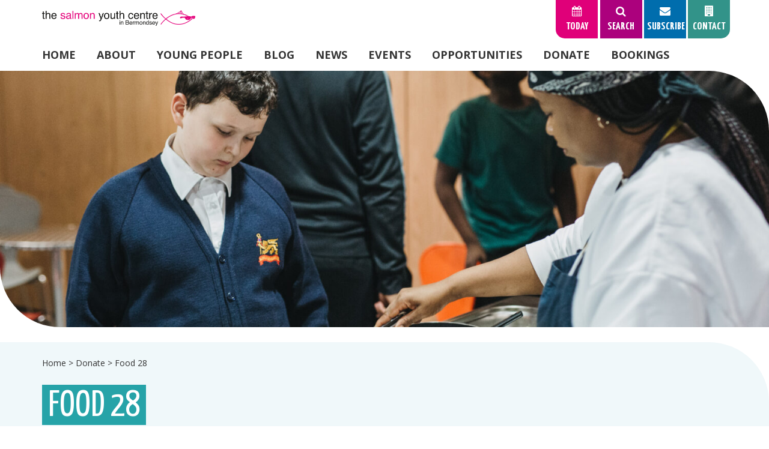

--- FILE ---
content_type: text/html; charset=UTF-8
request_url: https://www.salmonyouthcentre.org/donate/salmon-youth-center-28/
body_size: 8960
content:

<!DOCTYPE html>

<html dir="ltr" lang="en-GB" prefix="og: https://ogp.me/ns#" class="no-js">

<head>

	<meta charset="UTF-8">

	<meta name="viewport" content="width=device-width, initial-scale=1">

	<link rel="profile" href="https://gmpg.org/xfn/11">

	
	<script>(function(html){html.className = html.className.replace(/\bno-js\b/,'js')})(document.documentElement);</script>
<title>Food 28 | Salmon Youth Centre</title>
<link data-rocket-prefetch href="https://use.fontawesome.com" rel="dns-prefetch">
<link data-rocket-prefetch href="https://www.google-analytics.com" rel="dns-prefetch">
<link data-rocket-prefetch href="https://www.googletagmanager.com" rel="dns-prefetch">
<link data-rocket-prefetch href="https://cdn.jsdelivr.net" rel="dns-prefetch">
<link data-rocket-prefetch href="https://fonts.googleapis.com" rel="dns-prefetch">
<link data-rocket-prefetch href="https://cdnjs.cloudflare.com" rel="dns-prefetch"><link rel="preload" data-rocket-preload as="image" href="https://www.salmonyouthcentre.org/wp-content/uploads/2021/12/Salmon-Youth-Center-28-1500x500.jpg" fetchpriority="high">
	<style>img:is([sizes="auto" i], [sizes^="auto," i]) { contain-intrinsic-size: 3000px 1500px }</style>
	
		<!-- All in One SEO 4.9.0 - aioseo.com -->
	<meta name="robots" content="max-image-preview:large" />
	<link rel="canonical" href="https://www.salmonyouthcentre.org/donate/salmon-youth-center-28/" />
	<meta name="generator" content="All in One SEO (AIOSEO) 4.9.0" />
		<meta property="og:locale" content="en_GB" />
		<meta property="og:site_name" content="Salmon Youth Centre | Youth Centre in Bermondsey" />
		<meta property="og:type" content="article" />
		<meta property="og:title" content="Food 28 | Salmon Youth Centre" />
		<meta property="og:url" content="https://www.salmonyouthcentre.org/donate/salmon-youth-center-28/" />
		<meta property="article:published_time" content="2021-12-03T17:54:27+00:00" />
		<meta property="article:modified_time" content="2021-12-03T17:54:46+00:00" />
		<meta name="twitter:card" content="summary" />
		<meta name="twitter:title" content="Food 28 | Salmon Youth Centre" />
		<script type="application/ld+json" class="aioseo-schema">
			{"@context":"https:\/\/schema.org","@graph":[{"@type":"BreadcrumbList","@id":"https:\/\/www.salmonyouthcentre.org\/donate\/salmon-youth-center-28\/#breadcrumblist","itemListElement":[{"@type":"ListItem","@id":"https:\/\/www.salmonyouthcentre.org#listItem","position":1,"name":"Home","item":"https:\/\/www.salmonyouthcentre.org","nextItem":{"@type":"ListItem","@id":"https:\/\/www.salmonyouthcentre.org\/donate\/salmon-youth-center-28\/#listItem","name":"Food 28"}},{"@type":"ListItem","@id":"https:\/\/www.salmonyouthcentre.org\/donate\/salmon-youth-center-28\/#listItem","position":2,"name":"Food 28","previousItem":{"@type":"ListItem","@id":"https:\/\/www.salmonyouthcentre.org#listItem","name":"Home"}}]},{"@type":"ItemPage","@id":"https:\/\/www.salmonyouthcentre.org\/donate\/salmon-youth-center-28\/#itempage","url":"https:\/\/www.salmonyouthcentre.org\/donate\/salmon-youth-center-28\/","name":"Food 28 | Salmon Youth Centre","inLanguage":"en-GB","isPartOf":{"@id":"https:\/\/www.salmonyouthcentre.org\/#website"},"breadcrumb":{"@id":"https:\/\/www.salmonyouthcentre.org\/donate\/salmon-youth-center-28\/#breadcrumblist"},"author":{"@id":"https:\/\/www.salmonyouthcentre.org\/author\/salmon-admin\/#author"},"creator":{"@id":"https:\/\/www.salmonyouthcentre.org\/author\/salmon-admin\/#author"},"datePublished":"2021-12-03T17:54:27+00:00","dateModified":"2021-12-03T17:54:46+00:00"},{"@type":"Organization","@id":"https:\/\/www.salmonyouthcentre.org\/#organization","name":"Salmon Youth Centre","description":"Youth Centre in Bermondsey","url":"https:\/\/www.salmonyouthcentre.org\/"},{"@type":"Person","@id":"https:\/\/www.salmonyouthcentre.org\/author\/salmon-admin\/#author","url":"https:\/\/www.salmonyouthcentre.org\/author\/salmon-admin\/","name":"Salmon Admin","image":{"@type":"ImageObject","@id":"https:\/\/www.salmonyouthcentre.org\/donate\/salmon-youth-center-28\/#authorImage","url":"https:\/\/secure.gravatar.com\/avatar\/4e894c2ce4305f2a21eaf17cce3c8e3076699f70fac49f4edad10c87cfdffcf6?s=96&d=mm&r=g","width":96,"height":96,"caption":"Salmon Admin"}},{"@type":"WebSite","@id":"https:\/\/www.salmonyouthcentre.org\/#website","url":"https:\/\/www.salmonyouthcentre.org\/","name":"Salmon Youth Centre","description":"Youth Centre in Bermondsey","inLanguage":"en-GB","publisher":{"@id":"https:\/\/www.salmonyouthcentre.org\/#organization"}}]}
		</script>
		<!-- All in One SEO -->

<link rel='dns-prefetch' href='//use.fontawesome.com' />
<link rel='dns-prefetch' href='//cdn.jsdelivr.net' />
<link rel='dns-prefetch' href='//cdnjs.cloudflare.com' />
<link rel='dns-prefetch' href='//fonts.googleapis.com' />
<link rel="alternate" type="application/rss+xml" title="Salmon Youth Centre &raquo; Feed" href="https://www.salmonyouthcentre.org/feed/" />
<link rel="alternate" type="application/rss+xml" title="Salmon Youth Centre &raquo; Comments Feed" href="https://www.salmonyouthcentre.org/comments/feed/" />
<style id='wp-emoji-styles-inline-css' type='text/css'>

	img.wp-smiley, img.emoji {
		display: inline !important;
		border: none !important;
		box-shadow: none !important;
		height: 1em !important;
		width: 1em !important;
		margin: 0 0.07em !important;
		vertical-align: -0.1em !important;
		background: none !important;
		padding: 0 !important;
	}
</style>
<link rel='stylesheet' id='wp-block-library-css' href='https://www.salmonyouthcentre.org/wp-includes/css/dist/block-library/style.min.css?ver=6.8.3' type='text/css' media='all' />
<style id='classic-theme-styles-inline-css' type='text/css'>
/*! This file is auto-generated */
.wp-block-button__link{color:#fff;background-color:#32373c;border-radius:9999px;box-shadow:none;text-decoration:none;padding:calc(.667em + 2px) calc(1.333em + 2px);font-size:1.125em}.wp-block-file__button{background:#32373c;color:#fff;text-decoration:none}
</style>
<link rel='stylesheet' id='aioseo/css/src/vue/standalone/blocks/table-of-contents/global.scss-css' href='https://www.salmonyouthcentre.org/wp-content/plugins/all-in-one-seo-pack/dist/Lite/assets/css/table-of-contents/global.e90f6d47.css?ver=4.9.0' type='text/css' media='all' />
<style id='global-styles-inline-css' type='text/css'>
:root{--wp--preset--aspect-ratio--square: 1;--wp--preset--aspect-ratio--4-3: 4/3;--wp--preset--aspect-ratio--3-4: 3/4;--wp--preset--aspect-ratio--3-2: 3/2;--wp--preset--aspect-ratio--2-3: 2/3;--wp--preset--aspect-ratio--16-9: 16/9;--wp--preset--aspect-ratio--9-16: 9/16;--wp--preset--color--black: #000000;--wp--preset--color--cyan-bluish-gray: #abb8c3;--wp--preset--color--white: #ffffff;--wp--preset--color--pale-pink: #f78da7;--wp--preset--color--vivid-red: #cf2e2e;--wp--preset--color--luminous-vivid-orange: #ff6900;--wp--preset--color--luminous-vivid-amber: #fcb900;--wp--preset--color--light-green-cyan: #7bdcb5;--wp--preset--color--vivid-green-cyan: #00d084;--wp--preset--color--pale-cyan-blue: #8ed1fc;--wp--preset--color--vivid-cyan-blue: #0693e3;--wp--preset--color--vivid-purple: #9b51e0;--wp--preset--gradient--vivid-cyan-blue-to-vivid-purple: linear-gradient(135deg,rgba(6,147,227,1) 0%,rgb(155,81,224) 100%);--wp--preset--gradient--light-green-cyan-to-vivid-green-cyan: linear-gradient(135deg,rgb(122,220,180) 0%,rgb(0,208,130) 100%);--wp--preset--gradient--luminous-vivid-amber-to-luminous-vivid-orange: linear-gradient(135deg,rgba(252,185,0,1) 0%,rgba(255,105,0,1) 100%);--wp--preset--gradient--luminous-vivid-orange-to-vivid-red: linear-gradient(135deg,rgba(255,105,0,1) 0%,rgb(207,46,46) 100%);--wp--preset--gradient--very-light-gray-to-cyan-bluish-gray: linear-gradient(135deg,rgb(238,238,238) 0%,rgb(169,184,195) 100%);--wp--preset--gradient--cool-to-warm-spectrum: linear-gradient(135deg,rgb(74,234,220) 0%,rgb(151,120,209) 20%,rgb(207,42,186) 40%,rgb(238,44,130) 60%,rgb(251,105,98) 80%,rgb(254,248,76) 100%);--wp--preset--gradient--blush-light-purple: linear-gradient(135deg,rgb(255,206,236) 0%,rgb(152,150,240) 100%);--wp--preset--gradient--blush-bordeaux: linear-gradient(135deg,rgb(254,205,165) 0%,rgb(254,45,45) 50%,rgb(107,0,62) 100%);--wp--preset--gradient--luminous-dusk: linear-gradient(135deg,rgb(255,203,112) 0%,rgb(199,81,192) 50%,rgb(65,88,208) 100%);--wp--preset--gradient--pale-ocean: linear-gradient(135deg,rgb(255,245,203) 0%,rgb(182,227,212) 50%,rgb(51,167,181) 100%);--wp--preset--gradient--electric-grass: linear-gradient(135deg,rgb(202,248,128) 0%,rgb(113,206,126) 100%);--wp--preset--gradient--midnight: linear-gradient(135deg,rgb(2,3,129) 0%,rgb(40,116,252) 100%);--wp--preset--font-size--small: 13px;--wp--preset--font-size--medium: 20px;--wp--preset--font-size--large: 36px;--wp--preset--font-size--x-large: 42px;--wp--preset--spacing--20: 0.44rem;--wp--preset--spacing--30: 0.67rem;--wp--preset--spacing--40: 1rem;--wp--preset--spacing--50: 1.5rem;--wp--preset--spacing--60: 2.25rem;--wp--preset--spacing--70: 3.38rem;--wp--preset--spacing--80: 5.06rem;--wp--preset--shadow--natural: 6px 6px 9px rgba(0, 0, 0, 0.2);--wp--preset--shadow--deep: 12px 12px 50px rgba(0, 0, 0, 0.4);--wp--preset--shadow--sharp: 6px 6px 0px rgba(0, 0, 0, 0.2);--wp--preset--shadow--outlined: 6px 6px 0px -3px rgba(255, 255, 255, 1), 6px 6px rgba(0, 0, 0, 1);--wp--preset--shadow--crisp: 6px 6px 0px rgba(0, 0, 0, 1);}:where(.is-layout-flex){gap: 0.5em;}:where(.is-layout-grid){gap: 0.5em;}body .is-layout-flex{display: flex;}.is-layout-flex{flex-wrap: wrap;align-items: center;}.is-layout-flex > :is(*, div){margin: 0;}body .is-layout-grid{display: grid;}.is-layout-grid > :is(*, div){margin: 0;}:where(.wp-block-columns.is-layout-flex){gap: 2em;}:where(.wp-block-columns.is-layout-grid){gap: 2em;}:where(.wp-block-post-template.is-layout-flex){gap: 1.25em;}:where(.wp-block-post-template.is-layout-grid){gap: 1.25em;}.has-black-color{color: var(--wp--preset--color--black) !important;}.has-cyan-bluish-gray-color{color: var(--wp--preset--color--cyan-bluish-gray) !important;}.has-white-color{color: var(--wp--preset--color--white) !important;}.has-pale-pink-color{color: var(--wp--preset--color--pale-pink) !important;}.has-vivid-red-color{color: var(--wp--preset--color--vivid-red) !important;}.has-luminous-vivid-orange-color{color: var(--wp--preset--color--luminous-vivid-orange) !important;}.has-luminous-vivid-amber-color{color: var(--wp--preset--color--luminous-vivid-amber) !important;}.has-light-green-cyan-color{color: var(--wp--preset--color--light-green-cyan) !important;}.has-vivid-green-cyan-color{color: var(--wp--preset--color--vivid-green-cyan) !important;}.has-pale-cyan-blue-color{color: var(--wp--preset--color--pale-cyan-blue) !important;}.has-vivid-cyan-blue-color{color: var(--wp--preset--color--vivid-cyan-blue) !important;}.has-vivid-purple-color{color: var(--wp--preset--color--vivid-purple) !important;}.has-black-background-color{background-color: var(--wp--preset--color--black) !important;}.has-cyan-bluish-gray-background-color{background-color: var(--wp--preset--color--cyan-bluish-gray) !important;}.has-white-background-color{background-color: var(--wp--preset--color--white) !important;}.has-pale-pink-background-color{background-color: var(--wp--preset--color--pale-pink) !important;}.has-vivid-red-background-color{background-color: var(--wp--preset--color--vivid-red) !important;}.has-luminous-vivid-orange-background-color{background-color: var(--wp--preset--color--luminous-vivid-orange) !important;}.has-luminous-vivid-amber-background-color{background-color: var(--wp--preset--color--luminous-vivid-amber) !important;}.has-light-green-cyan-background-color{background-color: var(--wp--preset--color--light-green-cyan) !important;}.has-vivid-green-cyan-background-color{background-color: var(--wp--preset--color--vivid-green-cyan) !important;}.has-pale-cyan-blue-background-color{background-color: var(--wp--preset--color--pale-cyan-blue) !important;}.has-vivid-cyan-blue-background-color{background-color: var(--wp--preset--color--vivid-cyan-blue) !important;}.has-vivid-purple-background-color{background-color: var(--wp--preset--color--vivid-purple) !important;}.has-black-border-color{border-color: var(--wp--preset--color--black) !important;}.has-cyan-bluish-gray-border-color{border-color: var(--wp--preset--color--cyan-bluish-gray) !important;}.has-white-border-color{border-color: var(--wp--preset--color--white) !important;}.has-pale-pink-border-color{border-color: var(--wp--preset--color--pale-pink) !important;}.has-vivid-red-border-color{border-color: var(--wp--preset--color--vivid-red) !important;}.has-luminous-vivid-orange-border-color{border-color: var(--wp--preset--color--luminous-vivid-orange) !important;}.has-luminous-vivid-amber-border-color{border-color: var(--wp--preset--color--luminous-vivid-amber) !important;}.has-light-green-cyan-border-color{border-color: var(--wp--preset--color--light-green-cyan) !important;}.has-vivid-green-cyan-border-color{border-color: var(--wp--preset--color--vivid-green-cyan) !important;}.has-pale-cyan-blue-border-color{border-color: var(--wp--preset--color--pale-cyan-blue) !important;}.has-vivid-cyan-blue-border-color{border-color: var(--wp--preset--color--vivid-cyan-blue) !important;}.has-vivid-purple-border-color{border-color: var(--wp--preset--color--vivid-purple) !important;}.has-vivid-cyan-blue-to-vivid-purple-gradient-background{background: var(--wp--preset--gradient--vivid-cyan-blue-to-vivid-purple) !important;}.has-light-green-cyan-to-vivid-green-cyan-gradient-background{background: var(--wp--preset--gradient--light-green-cyan-to-vivid-green-cyan) !important;}.has-luminous-vivid-amber-to-luminous-vivid-orange-gradient-background{background: var(--wp--preset--gradient--luminous-vivid-amber-to-luminous-vivid-orange) !important;}.has-luminous-vivid-orange-to-vivid-red-gradient-background{background: var(--wp--preset--gradient--luminous-vivid-orange-to-vivid-red) !important;}.has-very-light-gray-to-cyan-bluish-gray-gradient-background{background: var(--wp--preset--gradient--very-light-gray-to-cyan-bluish-gray) !important;}.has-cool-to-warm-spectrum-gradient-background{background: var(--wp--preset--gradient--cool-to-warm-spectrum) !important;}.has-blush-light-purple-gradient-background{background: var(--wp--preset--gradient--blush-light-purple) !important;}.has-blush-bordeaux-gradient-background{background: var(--wp--preset--gradient--blush-bordeaux) !important;}.has-luminous-dusk-gradient-background{background: var(--wp--preset--gradient--luminous-dusk) !important;}.has-pale-ocean-gradient-background{background: var(--wp--preset--gradient--pale-ocean) !important;}.has-electric-grass-gradient-background{background: var(--wp--preset--gradient--electric-grass) !important;}.has-midnight-gradient-background{background: var(--wp--preset--gradient--midnight) !important;}.has-small-font-size{font-size: var(--wp--preset--font-size--small) !important;}.has-medium-font-size{font-size: var(--wp--preset--font-size--medium) !important;}.has-large-font-size{font-size: var(--wp--preset--font-size--large) !important;}.has-x-large-font-size{font-size: var(--wp--preset--font-size--x-large) !important;}
:where(.wp-block-post-template.is-layout-flex){gap: 1.25em;}:where(.wp-block-post-template.is-layout-grid){gap: 1.25em;}
:where(.wp-block-columns.is-layout-flex){gap: 2em;}:where(.wp-block-columns.is-layout-grid){gap: 2em;}
:root :where(.wp-block-pullquote){font-size: 1.5em;line-height: 1.6;}
</style>
<link rel='stylesheet' id='woocommerce-layout-css' href='https://www.salmonyouthcentre.org/wp-content/plugins/woocommerce/assets/css/woocommerce-layout.css?ver=10.3.5' type='text/css' media='all' />
<link rel='stylesheet' id='woocommerce-smallscreen-css' href='https://www.salmonyouthcentre.org/wp-content/plugins/woocommerce/assets/css/woocommerce-smallscreen.css?ver=10.3.5' type='text/css' media='only screen and (max-width: 768px)' />
<link rel='stylesheet' id='woocommerce-general-css' href='https://www.salmonyouthcentre.org/wp-content/plugins/woocommerce/assets/css/woocommerce.css?ver=10.3.5' type='text/css' media='all' />
<style id='woocommerce-inline-inline-css' type='text/css'>
.woocommerce form .form-row .required { visibility: visible; }
</style>
<link rel='stylesheet' id='brands-styles-css' href='https://www.salmonyouthcentre.org/wp-content/plugins/woocommerce/assets/css/brands.css?ver=10.3.5' type='text/css' media='all' />
<link rel='stylesheet' id='slickcss-css' href='//cdn.jsdelivr.net/jquery.slick/1.6.0/slick.css?ver=6.8.3' type='text/css' media='all' />
<link rel='stylesheet' id='fonts-css' href='//fonts.googleapis.com/css?family=Open+Sans%3A400%2C700%7CYanone+Kaffeesatz%3A400%2C700&#038;ver=6.8.3' type='text/css' media='all' />
<link rel='stylesheet' id='fancyboxcss-css' href='https://cdnjs.cloudflare.com/ajax/libs/fancybox/3.1.25/jquery.fancybox.min.css?ver=6.8.3' type='text/css' media='all' />
<link rel='stylesheet' id='tessellate-style-css' href='https://www.salmonyouthcentre.org/wp-content/themes/salmon/style.css?ver=6.8.3' type='text/css' media='all' />
<!--[if lt IE 10]>
<link rel='stylesheet' id='tessellate-ie-css' href='https://www.salmonyouthcentre.org/wp-content/themes/tessellate/css/ie.css?ver=6.8.3' type='text/css' media='all' />
<![endif]-->
<!--[if lt IE 9]>
<link rel='stylesheet' id='tessellate-ie8-css' href='https://www.salmonyouthcentre.org/wp-content/themes/tessellate/css/ie8.css?ver=6.8.3' type='text/css' media='all' />
<![endif]-->
<!--[if lt IE 8]>
<link rel='stylesheet' id='tessellate-ie7-css' href='https://www.salmonyouthcentre.org/wp-content/themes/tessellate/css/ie7.css?ver=6.8.3' type='text/css' media='all' />
<![endif]-->
<script type="text/javascript" src="https://www.salmonyouthcentre.org/wp-includes/js/jquery/jquery.min.js?ver=3.7.1" id="jquery-core-js"></script>
<script type="text/javascript" src="https://www.salmonyouthcentre.org/wp-includes/js/jquery/jquery-migrate.min.js?ver=3.4.1" id="jquery-migrate-js"></script>
<script type="text/javascript" src="https://www.salmonyouthcentre.org/wp-content/plugins/woocommerce/assets/js/jquery-blockui/jquery.blockUI.min.js?ver=2.7.0-wc.10.3.5" id="wc-jquery-blockui-js" defer="defer" data-wp-strategy="defer"></script>
<script type="text/javascript" id="wc-add-to-cart-js-extra">
/* <![CDATA[ */
var wc_add_to_cart_params = {"ajax_url":"\/wp-admin\/admin-ajax.php","wc_ajax_url":"\/?wc-ajax=%%endpoint%%","i18n_view_cart":"View basket","cart_url":"https:\/\/www.salmonyouthcentre.org\/basket\/","is_cart":"","cart_redirect_after_add":"yes"};
/* ]]> */
</script>
<script type="text/javascript" src="https://www.salmonyouthcentre.org/wp-content/plugins/woocommerce/assets/js/frontend/add-to-cart.min.js?ver=10.3.5" id="wc-add-to-cart-js" defer="defer" data-wp-strategy="defer"></script>
<script type="text/javascript" src="https://www.salmonyouthcentre.org/wp-content/plugins/woocommerce/assets/js/js-cookie/js.cookie.min.js?ver=2.1.4-wc.10.3.5" id="wc-js-cookie-js" defer="defer" data-wp-strategy="defer"></script>
<script type="text/javascript" id="woocommerce-js-extra">
/* <![CDATA[ */
var woocommerce_params = {"ajax_url":"\/wp-admin\/admin-ajax.php","wc_ajax_url":"\/?wc-ajax=%%endpoint%%","i18n_password_show":"Show password","i18n_password_hide":"Hide password"};
/* ]]> */
</script>
<script type="text/javascript" src="https://www.salmonyouthcentre.org/wp-content/plugins/woocommerce/assets/js/frontend/woocommerce.min.js?ver=10.3.5" id="woocommerce-js" defer="defer" data-wp-strategy="defer"></script>
<!--[if lt IE 9]>
<script type="text/javascript" src="https://www.salmonyouthcentre.org/wp-content/themes/tessellate/js/html5.js?ver=6.8.3" id="tessellate-html5-js"></script>
<![endif]-->
<script type="text/javascript" src="https://www.salmonyouthcentre.org/wp-content/themes/tessellate/js/keyboard-image-navigation.js?ver=6.8.3" id="tessellate-keyboard-image-navigation-js"></script>
<link rel="https://api.w.org/" href="https://www.salmonyouthcentre.org/wp-json/" /><link rel="alternate" title="JSON" type="application/json" href="https://www.salmonyouthcentre.org/wp-json/wp/v2/media/3554" /><link rel="EditURI" type="application/rsd+xml" title="RSD" href="https://www.salmonyouthcentre.org/xmlrpc.php?rsd" />
<meta name="generator" content="WordPress 6.8.3" />
<meta name="generator" content="WooCommerce 10.3.5" />
<link rel='shortlink' href='https://www.salmonyouthcentre.org/?p=3554' />
<link rel="alternate" title="oEmbed (JSON)" type="application/json+oembed" href="https://www.salmonyouthcentre.org/wp-json/oembed/1.0/embed?url=https%3A%2F%2Fwww.salmonyouthcentre.org%2Fdonate%2Fsalmon-youth-center-28%2F" />
<link rel="alternate" title="oEmbed (XML)" type="text/xml+oembed" href="https://www.salmonyouthcentre.org/wp-json/oembed/1.0/embed?url=https%3A%2F%2Fwww.salmonyouthcentre.org%2Fdonate%2Fsalmon-youth-center-28%2F&#038;format=xml" />
	<noscript><style>.woocommerce-product-gallery{ opacity: 1 !important; }</style></noscript>
	<link rel="icon" href="https://www.salmonyouthcentre.org/wp-content/uploads/2021/10/cropped-favicon-2-32x32.png" sizes="32x32" />
<link rel="icon" href="https://www.salmonyouthcentre.org/wp-content/uploads/2021/10/cropped-favicon-2-192x192.png" sizes="192x192" />
<link rel="apple-touch-icon" href="https://www.salmonyouthcentre.org/wp-content/uploads/2021/10/cropped-favicon-2-180x180.png" />
<meta name="msapplication-TileImage" content="https://www.salmonyouthcentre.org/wp-content/uploads/2021/10/cropped-favicon-2-270x270.png" />
	
	<!-- Global site tag (gtag.js) - Google Analytics -->
	<script async src="https://www.googletagmanager.com/gtag/js?id=UA-16801423-2"></script>
	<script>
	window.dataLayer = window.dataLayer || [];
	function gtag(){dataLayer.push(arguments);}
	gtag('js', new Date());
	
	gtag('config', 'UA-16801423-2');
	</script>

<meta name="generator" content="WP Rocket 3.20.1.2" data-wpr-features="wpr_preconnect_external_domains wpr_oci wpr_desktop" /></head>

<body data-rsssl=1 class="attachment wp-singular attachment-template-default attachmentid-3554 attachment-jpeg wp-theme-tessellate wp-child-theme-salmon theme-tessellate woocommerce-no-js">

	<div  id="page" class="site">

		<header  id="header" role="banner">

			<section  id="logo" class="grid">

				<div class="row xsmiddle">

					<div class="col xs0 sm0 md4 lg6">

						<a href="https://www.salmonyouthcentre.org">

							<img class="logo-img" src="https://www.salmonyouthcentre.org/wp-content/themes/salmon/images/logo.png" alt="The Salmon Youth Centre" />

						</a>

					</div>

					<div class="col md8 lg6 xscenter mdright">

						<div class="top-menu">

							
							
							<div class="tab nobasket" id="tab-today">

								<span class="click">

									<span class="fa fa-calendar"></span>

									Today

								</span>

								<div class="popup">

									<div class="activities">

										
													
											<div class="activity">No activities today</div>
			
											
									</div>

									<a class="box-link" href="https://www.salmonyouthcentre.org/programme">Full Programme</a>

								</div>

							</div>

							<div class="tab" id="tab-search">

								<span class="click">

									<span class="fa fa-search"></span>

									Search

								</span>

								<div class="popup">

									<p>Search by keyword</p>

									<form action="https://www.salmonyouthcentre.org" method="get">

										<input type="text" name="s" placeholder="Search" />

										<button type="submit"><span class="fa fa-search"></span></button>

									</form>

								</div>

							</div>

							<div class="tab" id="tab-subscribe">

								<span class="click">

									<span class="fa fa-envelope"></span>

									Subscribe

								</span>

								<div class="popup">

									<p>Sign up to receive the latest news from Salmon straight into your inbox!</p>

									<form action="//salmonyouthcentre.us10.list-manage.com/subscribe/post?u=eb01b70ae1e69898dfbcac60e&amp;id=682192372a" method="post" id="mc-embedded-subscribe-form" name="mc-embedded-subscribe-form" class="validate" target="_blank" novalidate>
										<input type="email" value="" name="EMAIL" class="required email" id="mce-EMAIL" placeholder="Your email">
										<button type="submit" name="subscribe" id="mc-embedded-subscribe" class="button"><span class="fa fa-lg fa-caret-right"></span></button>
										<div id="mce-responses" class="clear">
											<div class="response" id="mce-error-response" style="display:none"></div>
											<div class="response" id="mce-success-response" style="display:none"></div>
										</div>
									    <div style="position: absolute; left: -5000px;" aria-hidden="true">
										    <input type="text" name="b_eb01b70ae1e69898dfbcac60e_682192372a" tabindex="-1" value="">
									    </div>
									</form>

								</div>

							</div>

							<div class="tab" id="tab-contact">

								<a href="https://www.salmonyouthcentre.org/contact">

									<span class="click">

										<span class="fa fa-building"></span>

										Contact

									</span>

								</a>

							</div>

							<div class="tab" id="tab-menu">

								<span class="click">

									<span class="fa fa-bars"></span>

									Menu

								</span>

							</div>

						</div>

					</div>

					<div class="col xscenter md0 lg0 xl0 xxl0" style="margin-top:30px;">

						<a href="https://www.salmonyouthcentre.org">

							<img class="logo-img" src="https://www.salmonyouthcentre.org/wp-content/themes/salmon/images/logo.png" alt="The Salmon Youth Centre" />

						</a>

					</div>

				</div>

			</section>

			
				<nav id="navigation" class="grid" role="navigation">

					<div class="menu-main-menu-container"><ul id="menu-main-menu" class="primary-menu"><li id="menu-item-47" class="menu-item menu-item-type-post_type menu-item-object-page menu-item-home menu-item-47"><a href="https://www.salmonyouthcentre.org/">Home</a></li>
<li id="menu-item-473" class="menu-item menu-item-type-post_type menu-item-object-page menu-item-has-children menu-item-473"><a href="https://www.salmonyouthcentre.org/our-work/">About</a>
<ul class="sub-menu">
	<li id="menu-item-472" class="menu-item menu-item-type-post_type menu-item-object-page menu-item-472"><a href="https://www.salmonyouthcentre.org/our-work/">Our Work</a></li>
	<li id="menu-item-760" class="menu-item menu-item-type-custom menu-item-object-custom menu-item-760"><a href="https://salmonyouthcentre.org/role/staff-members/">Our Team</a></li>
	<li id="menu-item-288" class="menu-item menu-item-type-post_type menu-item-object-page menu-item-288"><a href="https://www.salmonyouthcentre.org/publications/">Publications</a></li>
	<li id="menu-item-360" class="menu-item menu-item-type-post_type menu-item-object-page menu-item-360"><a href="https://www.salmonyouthcentre.org/history/">History</a></li>
	<li id="menu-item-3987" class="menu-item menu-item-type-post_type menu-item-object-page menu-item-3987"><a href="https://www.salmonyouthcentre.org/safeguarding/">Safeguarding</a></li>
</ul>
</li>
<li id="menu-item-270" class="menu-item menu-item-type-post_type menu-item-object-page menu-item-has-children menu-item-270"><a href="https://www.salmonyouthcentre.org/young-people/">Young People</a>
<ul class="sub-menu">
	<li id="menu-item-474" class="menu-item menu-item-type-post_type menu-item-object-page menu-item-474"><a href="https://www.salmonyouthcentre.org/young-people/">A place for you!</a></li>
	<li id="menu-item-570" class="menu-item menu-item-type-post_type menu-item-object-page menu-item-570"><a href="https://www.salmonyouthcentre.org/young-people/join-us/">Join us</a></li>
	<li id="menu-item-53" class="menu-item menu-item-type-post_type menu-item-object-page menu-item-53"><a href="https://www.salmonyouthcentre.org/programme/">Programme</a></li>
	<li id="menu-item-2463" class="menu-item menu-item-type-post_type menu-item-object-page menu-item-2463"><a href="https://www.salmonyouthcentre.org/young-people/mentoringatsalmon/">Mentoring</a></li>
	<li id="menu-item-2464" class="menu-item menu-item-type-post_type menu-item-object-page menu-item-2464"><a href="https://www.salmonyouthcentre.org/traineeships/">Traineeships</a></li>
</ul>
</li>
<li id="menu-item-49" class="menu-item menu-item-type-post_type menu-item-object-page menu-item-49"><a href="https://www.salmonyouthcentre.org/blog/">Blog</a></li>
<li id="menu-item-52" class="menu-item menu-item-type-post_type menu-item-object-page menu-item-52"><a href="https://www.salmonyouthcentre.org/news/">News</a></li>
<li id="menu-item-50" class="menu-item menu-item-type-post_type menu-item-object-page menu-item-50"><a href="https://www.salmonyouthcentre.org/events/">Events</a></li>
<li id="menu-item-433" class="menu-item menu-item-type-post_type menu-item-object-page menu-item-has-children menu-item-433"><a href="https://www.salmonyouthcentre.org/opportunities/">Opportunities</a>
<ul class="sub-menu">
	<li id="menu-item-832" class="menu-item menu-item-type-post_type menu-item-object-page menu-item-832"><a href="https://www.salmonyouthcentre.org/opportunities/residents/">Residents</a></li>
	<li id="menu-item-463" class="menu-item menu-item-type-post_type menu-item-object-page menu-item-463"><a href="https://www.salmonyouthcentre.org/opportunities/volunteers/">Volunteers</a></li>
	<li id="menu-item-542" class="menu-item menu-item-type-post_type menu-item-object-page menu-item-542"><a href="https://www.salmonyouthcentre.org/jobs/">Vacancies</a></li>
</ul>
</li>
<li id="menu-item-292" class="menu-item menu-item-type-post_type menu-item-object-page menu-item-has-children menu-item-292"><a href="https://www.salmonyouthcentre.org/donate/">Donate</a>
<ul class="sub-menu">
	<li id="menu-item-2270" class="menu-item menu-item-type-post_type menu-item-object-page menu-item-2270"><a href="https://www.salmonyouthcentre.org/donate/">Make a donation</a></li>
	<li id="menu-item-2271" class="menu-item menu-item-type-post_type menu-item-object-page menu-item-2271"><a href="https://www.salmonyouthcentre.org/shop/">Gift Shop</a></li>
</ul>
</li>
<li id="menu-item-857" class="menu-item menu-item-type-post_type menu-item-object-page menu-item-857"><a href="https://www.salmonyouthcentre.org/book-a-space/">Bookings</a></li>
</ul></div>
				</nav>

			
			<section  id="mini-header">

				<div class="grid">

					<div class="row xsmiddle">

						<div class="col lg8  xxl8">

<!--
							<a class="mini-logo" href="https://www.salmonyouthcentre.org">

								<img class="logo-img" src="https://www.salmonyouthcentre.org/wp-content/themes/salmon/images/logo-mini.png" alt="The Salmon Youth Centre" />

							</a>
-->

							<ul id="menu-main-menu-1" class="primary-menu"><li class="menu-item menu-item-type-post_type menu-item-object-page menu-item-home menu-item-47"><a href="https://www.salmonyouthcentre.org/">Home</a></li>
<li class="menu-item menu-item-type-post_type menu-item-object-page menu-item-has-children menu-item-473"><a href="https://www.salmonyouthcentre.org/our-work/">About</a>
<ul class="sub-menu">
	<li class="menu-item menu-item-type-post_type menu-item-object-page menu-item-472"><a href="https://www.salmonyouthcentre.org/our-work/">Our Work</a></li>
	<li class="menu-item menu-item-type-custom menu-item-object-custom menu-item-760"><a href="https://salmonyouthcentre.org/role/staff-members/">Our Team</a></li>
	<li class="menu-item menu-item-type-post_type menu-item-object-page menu-item-288"><a href="https://www.salmonyouthcentre.org/publications/">Publications</a></li>
	<li class="menu-item menu-item-type-post_type menu-item-object-page menu-item-360"><a href="https://www.salmonyouthcentre.org/history/">History</a></li>
	<li class="menu-item menu-item-type-post_type menu-item-object-page menu-item-3987"><a href="https://www.salmonyouthcentre.org/safeguarding/">Safeguarding</a></li>
</ul>
</li>
<li class="menu-item menu-item-type-post_type menu-item-object-page menu-item-has-children menu-item-270"><a href="https://www.salmonyouthcentre.org/young-people/">Young People</a>
<ul class="sub-menu">
	<li class="menu-item menu-item-type-post_type menu-item-object-page menu-item-474"><a href="https://www.salmonyouthcentre.org/young-people/">A place for you!</a></li>
	<li class="menu-item menu-item-type-post_type menu-item-object-page menu-item-570"><a href="https://www.salmonyouthcentre.org/young-people/join-us/">Join us</a></li>
	<li class="menu-item menu-item-type-post_type menu-item-object-page menu-item-53"><a href="https://www.salmonyouthcentre.org/programme/">Programme</a></li>
	<li class="menu-item menu-item-type-post_type menu-item-object-page menu-item-2463"><a href="https://www.salmonyouthcentre.org/young-people/mentoringatsalmon/">Mentoring</a></li>
	<li class="menu-item menu-item-type-post_type menu-item-object-page menu-item-2464"><a href="https://www.salmonyouthcentre.org/traineeships/">Traineeships</a></li>
</ul>
</li>
<li class="menu-item menu-item-type-post_type menu-item-object-page menu-item-49"><a href="https://www.salmonyouthcentre.org/blog/">Blog</a></li>
<li class="menu-item menu-item-type-post_type menu-item-object-page menu-item-52"><a href="https://www.salmonyouthcentre.org/news/">News</a></li>
<li class="menu-item menu-item-type-post_type menu-item-object-page menu-item-50"><a href="https://www.salmonyouthcentre.org/events/">Events</a></li>
<li class="menu-item menu-item-type-post_type menu-item-object-page menu-item-has-children menu-item-433"><a href="https://www.salmonyouthcentre.org/opportunities/">Opportunities</a>
<ul class="sub-menu">
	<li class="menu-item menu-item-type-post_type menu-item-object-page menu-item-832"><a href="https://www.salmonyouthcentre.org/opportunities/residents/">Residents</a></li>
	<li class="menu-item menu-item-type-post_type menu-item-object-page menu-item-463"><a href="https://www.salmonyouthcentre.org/opportunities/volunteers/">Volunteers</a></li>
	<li class="menu-item menu-item-type-post_type menu-item-object-page menu-item-542"><a href="https://www.salmonyouthcentre.org/jobs/">Vacancies</a></li>
</ul>
</li>
<li class="menu-item menu-item-type-post_type menu-item-object-page menu-item-has-children menu-item-292"><a href="https://www.salmonyouthcentre.org/donate/">Donate</a>
<ul class="sub-menu">
	<li class="menu-item menu-item-type-post_type menu-item-object-page menu-item-2270"><a href="https://www.salmonyouthcentre.org/donate/">Make a donation</a></li>
	<li class="menu-item menu-item-type-post_type menu-item-object-page menu-item-2271"><a href="https://www.salmonyouthcentre.org/shop/">Gift Shop</a></li>
</ul>
</li>
<li class="menu-item menu-item-type-post_type menu-item-object-page menu-item-857"><a href="https://www.salmonyouthcentre.org/book-a-space/">Bookings</a></li>
</ul>
						</div>

						<div class="col lg4  xxl4 xsright">

							<div class="top-menu">

								
								<div class="tab" id="tab-today">

									<span class="click">

										<span class="fa fa-calendar"></span>

										<span class="label">Today</span>

									</span>

									<div class="popup">

										<div class="activities">

											
															
												<div class="activity">No activities today</div>
				
												
										</div>

										<a class="box-link" href="https://www.salmonyouthcentre.org/programme">Full Programme</a>

									</div>

								</div>

								<div class="tab" id="tab-search">

									<span class="click">

										<span class="fa fa-search"></span>

										<span class="label">Search</span>

									</span>

									<div class="popup">

										<p>Search by keyword</p>

										<form action="https://www.salmonyouthcentre.org" method="get">

											<input type="text" name="s" placeholder="Search" />

											<button type="submit"><span class="fa fa-search"></span></button>

										</form>

									</div>

								</div>

								<div class="tab" id="tab-subscribe">

									<span class="click">

										<span class="fa fa-envelope"></span>

										<span class="label">Subscribe</span>

									</span>

									<div class="popup">

										<p>Sign up to receive the latest news from Salmon straight into your inbox!</p>

										<form action="//salmonyouthcentre.us10.list-manage.com/subscribe/post?u=eb01b70ae1e69898dfbcac60e&amp;id=682192372a" method="post" id="mc-embedded-subscribe-form" name="mc-embedded-subscribe-form" class="validate" target="_blank" novalidate>
											<input type="email" value="" name="EMAIL" class="required email" id="mce-EMAIL" placeholder="Your email">
											<button type="submit" name="subscribe" id="mc-embedded-subscribe" class="button"><span class="fa fa-lg fa-caret-right"></span></button>
											<div id="mce-responses" class="clear">
												<div class="response" id="mce-error-response" style="display:none"></div>
												<div class="response" id="mce-success-response" style="display:none"></div>
											</div>
										    <div style="position: absolute; left: -5000px;" aria-hidden="true">
											    <input type="text" name="b_eb01b70ae1e69898dfbcac60e_682192372a" tabindex="-1" value="">
										    </div>
										</form>

									</div>

								</div>

								<div class="tab" id="tab-contact">

									<a href="https://www.salmonyouthcentre.org/contact">

										<span class="click">

											<span class="fa fa-building"></span>

											<span class="label">Contact</span>

										</span>

									</a>

								</div>

							</div>

						</div>

					</div>

				</div>

			</section>

		</header>

		<div  id="content" class="site-content">

	<main  id="page" role="main">

		
			
				<section id="slider">

					<div class="slide">

						<div class="xs0">

							<img width="1500" height="500" src="https://www.salmonyouthcentre.org/wp-content/uploads/2021/12/Salmon-Youth-Center-28-1500x500.jpg" class="attachment-slide-full size-slide-full" alt="" decoding="async" fetchpriority="high" />
						</div>

						<div class="sm0 md0 lg0 xl0 xxl0">

							<img width="750" height="550" src="https://www.salmonyouthcentre.org/wp-content/uploads/2021/12/Salmon-Youth-Center-28-750x550.jpg" class="attachment-grid size-grid" alt="" decoding="async" />
						</div>

					</div>

				</section>

				<section id="white" class="noslider ">

					<div class="grid">

						
							<div class="breadcrumb">

								<!-- Breadcrumb NavXT 7.4.1 -->
<span property="itemListElement" typeof="ListItem"><a property="item" typeof="WebPage" href="https://www.salmonyouthcentre.org" class="home"><span property="name">Home</span></a><meta property="position" content="1"></span> &gt; <span property="itemListElement" typeof="ListItem"><a property="item" typeof="WebPage" href="https://www.salmonyouthcentre.org/donate/" class="post post-page"><span property="name">Donate</span></a><meta property="position" content="2"></span> &gt; <span property="itemListElement" typeof="ListItem"><span property="name">Food 28</span><meta property="position" content="3"></span>
							</div>

							<h1 class="bg-">

								<span>
									
										Food 28
																	</span>

							</h1>

							

						
					</div>

				</section>

				
			
		
	</main>


		</div>

		
		<footer  id="footer" role="contentinfo" class=" lightblue">

			<section  id="social" class="bg-turq2">

				<div class="grid">
					
					
					<div class="buttons">

						

						
							<a href="https://www.facebook.com/SalmonYouthCentre/" target="_blank" rel="nofollow">

								<span class="fa fa-lg fa-facebook"></span>

							</a>

						
						
							<a href="https://www.instagram.com/salmonyouthcentre/" target="_blank" rel="nofollow">

								<span class="fa fa-lg fa-instagram"></span>

							</a>

						
						
							<a href="https://www.youtube.com/channel/UCcrGKKP6YhPK92gdXoXG-PA" target="_blank" rel="nofollow">

								<span class="fa fa-lg fa-youtube"></span>

							</a>

						
												
						
							<a href="https://x.com/salmonyouth" target="_blank" rel="nofollow">

								<span class="fa fa-lg fa-twitter"></span>

							</a>

						
					</div>

					
				</div>

			</section>

			<section  id="contact" class="bg-turq2">

				<div class="grid">

					<div class="row">

						<div class="col md4 lg3">

							<h3><span>Join our community of supporters</span></h3>

							<p>Sign up to receive the latest news from Salmon straight to your inbox!</p>

							<form action="//salmonyouthcentre.us10.list-manage.com/subscribe/post?u=eb01b70ae1e69898dfbcac60e&amp;id=682192372a" method="post" id="mc-embedded-subscribe-form" name="mc-embedded-subscribe-form" class="validate" target="_blank" novalidate>
								<input type="email" value="" name="EMAIL" class="required email" id="mce-EMAIL" placeholder="Your email">
								<button type="submit" name="subscribe" id="mc-embedded-subscribe" class="button"><span class="fa fa-lg fa-caret-right"></span></button>
								<div id="mce-responses" class="clear">
									<div class="response" id="mce-error-response" style="display:none"></div>
									<div class="response" id="mce-success-response" style="display:none"></div>
								</div>
							    <div style="position: absolute; left: -5000px;" aria-hidden="true">
								    <input type="text" name="b_eb01b70ae1e69898dfbcac60e_682192372a" tabindex="-1" value="">
							    </div>
							</form>

						</div>

						<div class="col md8 lg6" id="map">

							<a href="https://goo.gl/maps/iED75Mo7mzs" target="_blank" rel="nofollow">

								<img src="https://www.salmonyouthcentre.org/wp-content/themes/salmon/images/map.png" alt="Map" />

							</a>

						</div>

						<div class="col md4 lg6" id="connect">

							<h3><span>Connect</span></h3>

							<div class="buttons">

								
									<a href="https://www.facebook.com/SalmonYouthCentre/" target="_blank" rel="nofollow">

										<span class="fa fa-lg fa-facebook"></span>

									</a>

								
								
									<a href="https://www.instagram.com/salmonyouthcentre/" target="_blank" rel="nofollow">

										<span class="fa fa-lg fa-instagram"></span>

									</a>

								
								
									<a href="https://www.youtube.com/channel/UCcrGKKP6YhPK92gdXoXG-PA" target="_blank" rel="nofollow">

										<span class="fa fa-lg fa-youtube"></span>

									</a>

								
																
								
									<a href="https://x.com/salmonyouth" target="_blank" rel="nofollow">

										<span class="fa fa-lg fa-twitter"></span>

									</a>

								
							</div>

						</div>

						<div class="col md4 lg3">

							<h3><span>Get in touch</span></h3>

							<p>43 Old Jamaica Road<br />
Bermondsey<br />
London SE16 4TE</p>

							<p>

								<a href="tel:020 7237 3788">
									020 7237 3788								</a>

								<br/>

								<a href="mailto:info@salmonyouthcentre.org">
									info@salmonyouthcentre.org								</a>

							</p>

							<a class="box-link" href="https://www.salmonyouthcentre.org/contact">Send us a message</a>

							<br/>

							<a class="box-link" href="https://www.google.co.uk/maps/place/The+Salmon+Youth+Centre+in+Bermondsey/@51.4972621,-0.0718816,17z/data=!3m1!4b1!4m5!3m4!1s0x4876033f639f2175:0xd8ba9e2f50c89e6e!8m2!3d51.4972621!4d-0.0696929" target="_blank" rel="nofollow">

								<span class="fa fa-map-marker"></span>

								Visit us

							</a>

						</div>

					</div>

				</div>

			</section>

			<section  id="copyright" class="grid">

				<div class="row xsmiddle">

					<div class="col md8">

						<img class="logo" src="https://www.salmonyouthcentre.org/wp-content/themes/salmon/images/logo.png" alt="The Salmon Youth Centre" />

						<p>
							&copy;2026 Salmon Youth Centre. |

							Website by <a rel="nofollow" target="_blank" href="https://tessellate.co.uk">Tessellate</a>.<br/>

							Registered Charity 278979 | Company Limited by Guarantee | Registered in England 00958986 <br><a href="https://salmonyouthcentre.org/privacy-statement/">Privacy Statement</a> | <a href="https://salmonyouthcentre.org/safeguarding/">Safeguarding</a>
						</p>

					</div>

					<div class="col md4 xsright">

						<img src="https://www.salmonyouthcentre.org/wp-content/themes/salmon/images/footerlogos.png" alt="" />

					</div>

				</div>

			</section>

		</footer>

	</div>

	<script type="speculationrules">
{"prefetch":[{"source":"document","where":{"and":[{"href_matches":"\/*"},{"not":{"href_matches":["\/wp-*.php","\/wp-admin\/*","\/wp-content\/uploads\/*","\/wp-content\/*","\/wp-content\/plugins\/*","\/wp-content\/themes\/salmon\/*","\/wp-content\/themes\/tessellate\/*","\/*\\?(.+)"]}},{"not":{"selector_matches":"a[rel~=\"nofollow\"]"}},{"not":{"selector_matches":".no-prefetch, .no-prefetch a"}}]},"eagerness":"conservative"}]}
</script>
	<script type='text/javascript'>
		(function () {
			var c = document.body.className;
			c = c.replace(/woocommerce-no-js/, 'woocommerce-js');
			document.body.className = c;
		})();
	</script>
	<link rel='stylesheet' id='wc-blocks-style-css' href='https://www.salmonyouthcentre.org/wp-content/plugins/woocommerce/assets/client/blocks/wc-blocks.css?ver=wc-10.3.5' type='text/css' media='all' />
<script type="module"  src="https://www.salmonyouthcentre.org/wp-content/plugins/all-in-one-seo-pack/dist/Lite/assets/table-of-contents.95d0dfce.js?ver=4.9.0" id="aioseo/js/src/vue/standalone/blocks/table-of-contents/frontend.js-js"></script>
<script type="text/javascript" src="https://use.fontawesome.com/1c6526699f.js" id="fontawesome-js"></script>
<script type="text/javascript" src="//cdn.jsdelivr.net/jquery.slick/1.6.0/slick.min.js" id="slick-js"></script>
<script type="text/javascript" src="https://www.salmonyouthcentre.org/wp-content/themes/salmon/js/functions.js" id="child-scripts-js"></script>
<script type="text/javascript" src="https://www.salmonyouthcentre.org/wp-content/themes/salmon/js/jquery.waypoints.min.js" id="waypoints-js"></script>
<script type="text/javascript" src="https://cdnjs.cloudflare.com/ajax/libs/fancybox/3.1.25/jquery.fancybox.min.js" id="fancybox-js"></script>
<script type="text/javascript" src="https://www.salmonyouthcentre.org/wp-content/themes/tessellate/js/skip-link-focus-fix.js" id="tessellate-skip-link-focus-fix-js"></script>
<script type="text/javascript" src="https://www.salmonyouthcentre.org/wp-content/themes/tessellate/js/functions.js" id="tessellate-script-js"></script>
<script type="text/javascript" src="https://www.salmonyouthcentre.org/wp-content/plugins/woocommerce/assets/js/sourcebuster/sourcebuster.min.js?ver=10.3.5" id="sourcebuster-js-js"></script>
<script type="text/javascript" id="wc-order-attribution-js-extra">
/* <![CDATA[ */
var wc_order_attribution = {"params":{"lifetime":1.0e-5,"session":30,"base64":false,"ajaxurl":"https:\/\/www.salmonyouthcentre.org\/wp-admin\/admin-ajax.php","prefix":"wc_order_attribution_","allowTracking":true},"fields":{"source_type":"current.typ","referrer":"current_add.rf","utm_campaign":"current.cmp","utm_source":"current.src","utm_medium":"current.mdm","utm_content":"current.cnt","utm_id":"current.id","utm_term":"current.trm","utm_source_platform":"current.plt","utm_creative_format":"current.fmt","utm_marketing_tactic":"current.tct","session_entry":"current_add.ep","session_start_time":"current_add.fd","session_pages":"session.pgs","session_count":"udata.vst","user_agent":"udata.uag"}};
/* ]]> */
</script>
<script type="text/javascript" src="https://www.salmonyouthcentre.org/wp-content/plugins/woocommerce/assets/js/frontend/order-attribution.min.js?ver=10.3.5" id="wc-order-attribution-js"></script>

</body>

</html>

<!-- This website is like a Rocket, isn't it? Performance optimized by WP Rocket. Learn more: https://wp-rocket.me -->